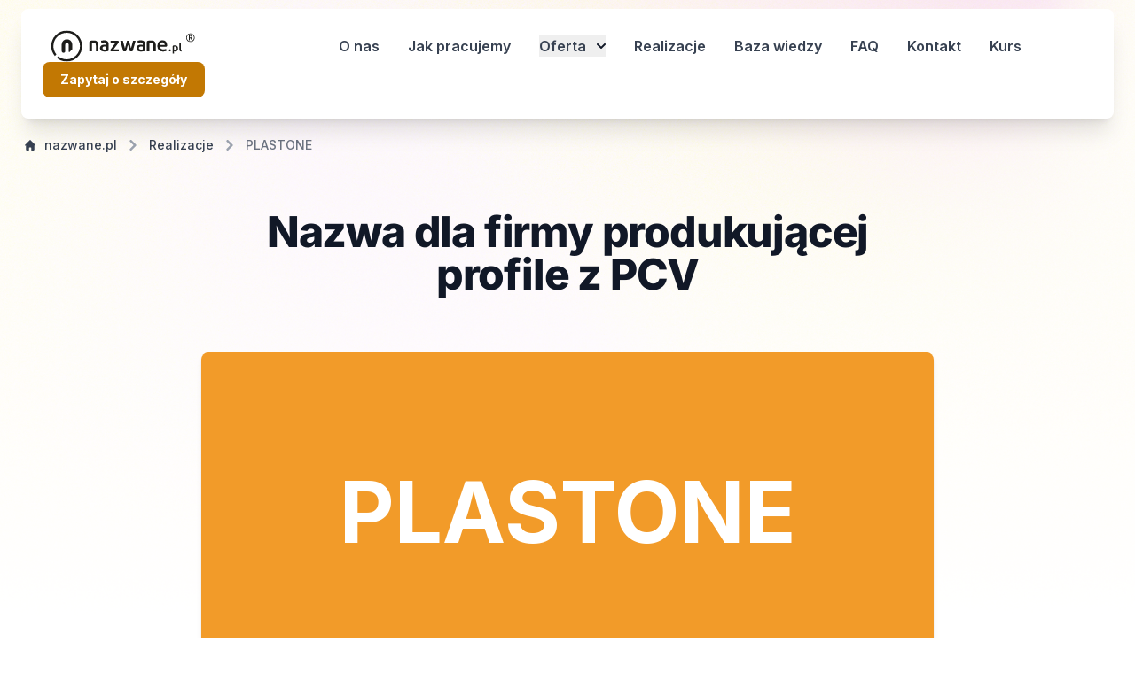

--- FILE ---
content_type: text/html; charset=utf-8
request_url: https://nazwane.pl/plastone
body_size: 16029
content:
<!DOCTYPE html><html lang="pl" class="scroll-smooth" data-astro-cid-ttjzikh5> <head><meta name="google-site-verification" content="29DpvinV3vKflTYqz23ZpiJUxhzdtjePfu9KIkRCQUI"><meta name="facebook-domain-verification" content="8d9snuq79ymmzdgkg53a7ghpkkmaja"><!-- Google Tag Manager --><script type="module" src="/_astro/SubpageLayout.astro_astro_type_script_index_0_lang.CrqIJ7T6.js"></script><!-- End Google Tag Manager --><meta charset="utf-8"><link rel="icon" type="image/svg+xml" href="/favicon.png"><link rel="shortcut icon" href="/favicon.svg" type="image/svg+xml"><meta name="viewport" content="width=device-width"><meta name="generator" content="Astro v5.16.6"><meta name="robots" content="noindex nofollow"><title>Plastone - nazwa flrmy produkcyjnej</title><link rel="canonical" href="https://nazwane.pl/plastone"><meta name="description" content="Nazwa dla firmy produkcyjnej, w branży tworzyw sztucznych. Nie masz pomysłu na nazwę? Stworzymy ją dla Ciebie. Zadzwoń tel. 504 056 480."><meta name="robots" content="index, follow"><meta property="og:title" content="Plastone - nazwa flrmy produkcyjnej"><meta property="og:type" content="website"><meta property="og:image" content="https://nazwane.pl/meta/opengraph.webp"><meta property="og:url" content="https://nazwane.pl/plastone"><meta property="og:image:url" content="https://nazwane.pl/meta/opengraph.webp"><meta property="og:image:alt" content="Plastone - nazwa flrmy produkcyjnej"><meta name="twitter:card" content="summary"><meta name="twitter:site" content="https://nazwane.pl/plastone"><meta name="twitter:creator" content="nazwane.pl"><link rel="sitemap" href="/sitemap-index.xml"><link rel="sitemap" href="/image-sitemap.xml"><link rel="agent-summary" type="text/markdown" title="AI Summary" href="/AGENTS.md"><link rel="alternate" type="text/plain" href="/llms.txt" title="LLM-friendly content"><link rel="alternate" type="application/rss+xml" title="Plastone - nazwa flrmy produkcyjnej" href="https://nazwane.pl/rss.xml"><meta name="theme-color" content="#c27803"><link rel="manifest" href="/manifest.webmanifest"><link rel="stylesheet" href="/_astro/_article_slug_.Dqs4h9W4.css">
<link rel="stylesheet" href="/_astro/_page_.DoIL0yHU.css">
<style>:where([data-astro-image]){-o-object-fit:var(--fit);object-fit:var(--fit);-o-object-position:var(--pos);object-position:var(--pos);height:auto}:where([data-astro-image=full-width]){width:100%}:where([data-astro-image=constrained]){max-width:100%}
@media (max-width: 768px){body.visible{background-color:#fff;background-image:url(/_astro/mobile_subpage_bg.BBOSSegt.webp);background-repeat:no-repeat;background-size:100%;background-position:center -25px}}@media (min-width: 769px){body.visible{background-color:#fff;background-image:url(/_astro/subpage_bg.D-T-9QaR.webp);background-repeat:no-repeat;background-size:100%;background-position:top}}
</style></head> <body class="lazy-background font-inter" data-title="Plastone - nazwa flrmy produkcyjnej" data-url="https://nazwane.pl/plastone" data-astro-cid-ttjzikh5> <!-- Google Tag Manager (noscript) --> <noscript><iframe src="https://www.googletagmanager.com/ns.html?id=GTM-W8Z48V3J" height="0" width="0" style="display:none;visibility:hidden" data-astro-cid-ttjzikh5></iframe></noscript> <!-- End Google Tag Manager (noscript) --> <header class="sticky top-[-10px] z-50 undefined" data-astro-cid-ttjzikh5="true"> <nav class="border-gray-200 px-0 lg:px-6 py-0 lg:py-2.5 w-full z-50 top-0 left-0"> <div class="bg-white flex flex-wrap justify-between items-center mx-auto max-w-screen-xl shadow-xl p-6 rounded-lg"> <a href="/" class="flex items-center"> <img src="/logo-nazwane.svg" class="mr-3 h-8 sm:h-9" alt="nazwane.pl logo" width="182" height="35"> </a> <div class="flex items-center lg:order-2"> <a href="/kontakt" class="hidden xl:inline text-white bg-[#C27803] hover:bg-[#9c6000] focus:ring-4 focus:ring-primary-300 font-bold rounded-lg text-sm px-4 lg:px-5 py-2 lg:py-2.5 mr-2 focus:outline-none">
Zapytaj o szczegóły
</a> <button data-collapse-toggle="navbar-hamburger" type="button" class="inline-flex items-center p-2 ml-1 text-sm text-gray-500 rounded-lg lg:hidden hover:bg-gray-100 focus:outline-none focus:ring-2 focus:ring-gray-200" aria-controls="mobile-menu-2" aria-expanded="false"> <span class="sr-only">Open main menu</span> <svg class="w-6 h-6" fill="currentColor" viewBox="0 0 20 20" xmlns="http://www.w3.org/2000/svg"> <path fill-rule="evenodd" d="M3 5a1 1 0 011-1h12a1 1 0 110 2H4a1 1 0 01-1-1zM3 10a1 1 0 011-1h12a1 1 0 110 2H4a1 1 0 01-1-1zM3 15a1 1 0 011-1h12a1 1 0 110 2H4a1 1 0 01-1-1z" clip-rule="evenodd"></path> </svg> <svg class="hidden w-6 h-6" fill="currentColor" viewBox="0 0 20 20" xmlns="http://www.w3.org/2000/svg"> <path fill-rule="evenodd" d="M4.293 4.293a1 1 0 011.414 0L10 8.586l4.293-4.293a1 1 0 111.414 1.414L11.414 10l4.293 4.293a1 1 0 01-1.414 1.414L10 11.414l-4.293 4.293a1 1 0 01-1.414-1.414L8.586 10 4.293 5.707a1 1 0 010-1.414z" clip-rule="evenodd"></path> </svg> </button> </div> <div class="hidden justify-between items-center w-full lg:flex lg:w-auto lg:order-1 lg:mr-20 lg:ml-auto" id="mobile-menu"> <ul class="flex flex-col mt-4 font-semibold text-base lg:flex-row lg:space-x-8 lg:mt-0"> <li> <a href="/o-nas" class="block py-2 pr-4 pl-3 text-gray-700 border-b border-gray-100 hover:bg-gray-50 lg:hover:bg-transparent lg:border-0 lg:hover:text-primary-700 lg:p-0"> O nas </a> </li><li> <a href="/jak-pracujemy" class="block py-2 pr-4 pl-3 text-gray-700 border-b border-gray-100 hover:bg-gray-50 lg:hover:bg-transparent lg:border-0 lg:hover:text-primary-700 lg:p-0"> Jak pracujemy </a> </li><li> <button id="mega-menu-full-dropdown-button" data-dropdown-toggle="mega-menu-full-dropdown" data-dropdown-trigger="hover" class="flex items-center justify-between w-full py-2 px-3 font-semibold text-gray-900 border-b border-gray-100 md:w-auto hover:bg-gray-50 md:hover:bg-transparent md:border-0 md:hover:text-primary-500 md:p-0 dark:text-white md:dark:hover:text-primary-500 dark:hover:bg-gray-700 dark:hover:text-primary-500 md:dark:hover:bg-transparent dark:border-gray-700"> <a href="/oferta" class="block py-2 pr-4 pl-3 text-gray-700 border-b border-gray-100 hover:bg-gray-50 lg:hover:bg-transparent lg:border-0 lg:hover:text-primary-700 lg:p-0"> Oferta </a> <svg class="w-2.5 h-2.5 ms-3" aria-hidden="true" xmlns="http://www.w3.org/2000/svg" fill="none" viewBox="0 0 10 6"> <path stroke="currentColor" stroke-linecap="round" stroke-linejoin="round" stroke-width="2" d="m1 1 4 4 4-4"></path> </svg> </button> </li><li> <a href="/realizacje" class="block py-2 pr-4 pl-3 text-gray-700 border-b border-gray-100 hover:bg-gray-50 lg:hover:bg-transparent lg:border-0 lg:hover:text-primary-700 lg:p-0"> Realizacje </a> </li><li> <a href="/baza-wiedzy" class="block py-2 pr-4 pl-3 text-gray-700 border-b border-gray-100 hover:bg-gray-50 lg:hover:bg-transparent lg:border-0 lg:hover:text-primary-700 lg:p-0"> Baza wiedzy </a> </li><li> <a href="/faq" class="block py-2 pr-4 pl-3 text-gray-700 border-b border-gray-100 hover:bg-gray-50 lg:hover:bg-transparent lg:border-0 lg:hover:text-primary-700 lg:p-0"> FAQ </a> </li><li> <a href="/kontakt" class="block py-2 pr-4 pl-3 text-gray-700 border-b border-gray-100 hover:bg-gray-50 lg:hover:bg-transparent lg:border-0 lg:hover:text-primary-700 lg:p-0"> Kontakt </a> </li><li> <a href="https://marcinsetlak.pl/" class="block py-2 pr-4 pl-3 text-gray-700 border-b border-gray-100 hover:bg-gray-50 lg:hover:bg-transparent lg:border-0 lg:hover:text-primary-700 lg:p-0" target="_blank"> Kurs </a> </li> </ul> </div> <!-- Mobile menu --> <div class="hidden w-full" id="navbar-hamburger"> <ul class="flex flex-col font-semibold mt-4 rounded-lg bg-gray-50"> <li> <a href="/o-nas" class="block py-2 px-3 text-gray-900 rounded hover:bg-gray-100"> O nas </a> </li><li> <a href="/jak-pracujemy" class="block py-2 px-3 text-gray-900 rounded hover:bg-gray-100"> Jak pracujemy </a> </li><li> <button id="mega-menu-full-dropdown-button-mobile" data-collapse-toggle="mega-menu-full-dropdown-mobile" class="flex items-center justify-between w-full py-2 px-3 font-semibold text-gray-900 rounded hover:bg-gray-100"> <a href="/oferta"> Oferta </a> <svg class="w-2.5 h-2.5 ms-3" aria-hidden="true" xmlns="http://www.w3.org/2000/svg" fill="none" viewBox="0 0 10 6"> <path stroke="currentColor" stroke-linecap="round" stroke-linejoin="round" stroke-width="2" d="m1 1 4 4 4-4"></path> </svg> </button> <div id="mega-menu-full-dropdown-mobile" class="hidden w-full bg-white border-gray-200 shadow-xs border-y"> <div class="flex"> <ul aria-labelledby="mega-menu-full-dropdown-button" class="flex w-full flex-wrap"> <li key="6051156f-dc6b-46c3-80ff-be3d9adae0e9" class="block py-2 px-3 rounded-lg hover:bg-gray-50 text-gray-900 w-full"> <a href="/oferta/nazwa-dla-firmy" class="block text-gray-900"> <div class="font-semibold"> Nazwa dla firmy </div> </a> </li><li key="cfb4c350-bcea-4f41-9635-951dfdc9397d" class="block py-2 px-3 rounded-lg hover:bg-gray-50 text-gray-900 w-full"> <a href="/oferta/nazwa-dla-produktu" class="block text-gray-900"> <div class="font-semibold"> Nazwa dla produktu </div> </a> </li><li key="59eee9b1-535e-43d6-9862-3e9a593b5920" class="block py-2 px-3 rounded-lg hover:bg-gray-50 text-gray-900 w-full"> <a href="/oferta/rejestracja-znaku-towarowego" class="block text-gray-900"> <div class="font-semibold"> Rejestracja znaku towarowego </div> </a> </li><li key="ed9f32dc-0ae0-48f6-afe4-262441f906c9" class="block py-2 px-3 rounded-lg hover:bg-gray-50 text-gray-900 w-full"> <a href="/oferta/grupy-nazw" class="block text-gray-900"> <div class="font-semibold"> Grupy nazw </div> </a> </li><li key="7c70386c-48f2-4436-9034-547864ee2747" class="block py-2 px-3 rounded-lg hover:bg-gray-50 text-gray-900 w-full"> <a href="/oferta/slogany-i-hasla-reklamowe" class="block text-gray-900"> <div class="font-semibold"> Slogany i hasła reklamowe </div> </a> </li><li key="54c1634c-83a1-43b0-995e-4d680011e963" class="block py-2 px-3 rounded-lg hover:bg-gray-50 text-gray-900 w-full"> <a href="/oferta/renaming" class="block text-gray-900"> <div class="font-semibold"> Renaming </div> </a> </li> </ul> </div> </div> </li><li> <a href="/realizacje" class="block py-2 px-3 text-gray-900 rounded hover:bg-gray-100"> Realizacje </a> </li><li> <a href="/baza-wiedzy" class="block py-2 px-3 text-gray-900 rounded hover:bg-gray-100"> Baza wiedzy </a> </li><li> <a href="/faq" class="block py-2 px-3 text-gray-900 rounded hover:bg-gray-100"> FAQ </a> </li><li> <a href="/kontakt" class="block py-2 px-3 text-gray-900 rounded hover:bg-gray-100"> Kontakt </a> </li><li> <a href="https://marcinsetlak.pl/" class="block py-2 px-3 text-gray-900 rounded hover:bg-gray-100" target="_blank"> Kurs </a> </li> <li> <a href="/kontakt" class="text-white bg-yellow-500 hover:bg-yellow-600 focus:ring-4 focus:ring-primary-300 font-bold rounded-lg text-sm px-4 py-2 focus:outline-none inline-block w-full">Zapytaj o szczegóły</a> </li> </ul> </div> </div> <div id="mega-menu-full-dropdown" class="hidden absolute left-0 w-full z-10 -mt-[20px]"> <div class="flex max-w-screen-xl px-4 py-5 mx-auto text-gray-900 md:px-6 bg-white shadow-xl rounded-b-lg"> <ul aria-labelledby="mega-menu-full-dropdown-button" class="flex w-full flex-wrap"> <li key="6051156f-dc6b-46c3-80ff-be3d9adae0e9" class="w-1/3"> <a href="/oferta/nazwa-dla-firmy" class="block p-3 rounded-lg hover:bg-gray-100"> <div class="font-semibold"> Nazwa dla firmy </div> <span class="text-sm text-gray-500 dark:text-gray-400">Zadbaj o unikalną markę przedsiębiostwa</span> </a> </li><li key="cfb4c350-bcea-4f41-9635-951dfdc9397d" class="w-1/3"> <a href="/oferta/nazwa-dla-produktu" class="block p-3 rounded-lg hover:bg-gray-100"> <div class="font-semibold"> Nazwa dla produktu </div> <span class="text-sm text-gray-500 dark:text-gray-400">Pozwól by klienci zapamiętali markę produktu</span> </a> </li><li key="59eee9b1-535e-43d6-9862-3e9a593b5920" class="w-1/3"> <a href="/oferta/rejestracja-znaku-towarowego" class="block p-3 rounded-lg hover:bg-gray-100"> <div class="font-semibold"> Rejestracja znaku towarowego </div> <span class="text-sm text-gray-500 dark:text-gray-400">Chroń markę w Urzędzie Patentowym</span> </a> </li><li key="ed9f32dc-0ae0-48f6-afe4-262441f906c9" class="w-1/3"> <a href="/oferta/grupy-nazw" class="block p-3 rounded-lg hover:bg-gray-100"> <div class="font-semibold"> Grupy nazw </div> <span class="text-sm text-gray-500 dark:text-gray-400">Zadbaj o spójne nazewnictwo swoich marek</span> </a> </li><li key="7c70386c-48f2-4436-9034-547864ee2747" class="w-1/3"> <a href="/oferta/slogany-i-hasla-reklamowe" class="block p-3 rounded-lg hover:bg-gray-100"> <div class="font-semibold"> Slogany i hasła reklamowe </div> <span class="text-sm text-gray-500 dark:text-gray-400">Podkreśl unikalny charakter biznesu</span> </a> </li><li key="54c1634c-83a1-43b0-995e-4d680011e963" class="w-1/3"> <a href="/oferta/renaming" class="block p-3 rounded-lg hover:bg-gray-100"> <div class="font-semibold"> Renaming </div> <span class="text-sm text-gray-500 dark:text-gray-400">Zmień nazwę w przemyślany sposób</span> </a> </li> </ul> </div> </div> </nav> </header>  <div class="hidden md:flex items-center mx-auto max-w-screen-xl mt-2.5 px-6 xl:px-7 undefined"> <nav class="flex" aria-label="Breadcrumb"> <ol class="inline-flex flex-wrap items-center space-x-1 md:space-x-2 rtl:space-x-reverse"> <li class="inline-flex items-center"> <a href="https://nazwane.pl" class="inline-flex items-center text-sm font-medium text-gray-700 hover:text-primary-600"> <svg class="w-3 h-3 me-2.5" aria-hidden="true" xmlns="http://www.w3.org/2000/svg" fill="currentColor" viewBox="0 0 20 20"> <path d="m19.707 9.293-2-2-7-7a1 1 0 0 0-1.414 0l-7 7-2 2a1 1 0 0 0 1.414 1.414L2 10.414V18a2 2 0 0 0 2 2h3a1 1 0 0 0 1-1v-4a1 1 0 0 1 1-1h2a1 1 0 0 1 1 1v4a1 1 0 0 0 1 1h3a2 2 0 0 0 2-2v-7.586l.293.293a1 1 0 0 0 1.414-1.414Z"></path> </svg> nazwane.pl </a> </li> <li> <div class="flex items-center"> <svg class="rtl:rotate-180 w-3 h-3 text-gray-400 mx-1" aria-hidden="true" xmlns="http://www.w3.org/2000/svg" fill="none" viewBox="0 0 6 10"> <path stroke="currentColor" stroke-linecap="round" stroke-linejoin="round" stroke-width="2" d="m1 9 4-4-4-4"></path> </svg> <a href="https://nazwane.pl/realizacje" class="ms-1 text-sm font-medium text-gray-700 hover:text-primary-600 md:ms-2 first-letter:capitalize"> realizacje </a> </div> </li> <li> <div class="flex items-center"> <svg class="rtl:rotate-180 w-3 h-3 text-gray-400 mx-1" aria-hidden="true" xmlns="http://www.w3.org/2000/svg" fill="none" viewBox="0 0 6 10"> <path stroke="currentColor" stroke-linecap="round" stroke-linejoin="round" stroke-width="2" d="m1 9 4-4-4-4"></path> </svg> <span class="ms-1 text-sm font-medium text-gray-500 md:ms-2 first-letter:capitalize">PLASTONE</span> </div> </li> </ol> </nav> <script type="application/ld+json">{"@context":"https://schema.org","@type":"BreadcrumbList","@id":"/plastone#breadcrumb","itemListElement":[{"@type":"ListItem","position":1,"item":{"@id":"https://nazwane.pl","name":"nazwane.pl - Strona główna"}},{"@type":"ListItem","position":2,"item":{"@id":"realizacje","name":"realizacje"}},{"@type":"ListItem","position":3,"item":{"@id":"/plastone","name":"PLASTONE"}}]}</script> </div> <section class="px-5 pt-16 xl:px-0"> <div class="lg:format-xl format format-lg mx-auto max-w-[1114px] lg:px-36"> <div class="mx-auto w-full text-center my-16 mt-0 mx-auto max-w-screen-md"> <h1 class="mb-4 text-4xl lg:text-5xl tracking-tight font-extrabold text-gray-900 "><p data-block-key="0e426">Nazwa dla firmy produkującej profile z PCV</p></h1>  </div>  <div class="m-0 mx-auto flex justify-center items-center w-full min-h-[180px] lg:min-h-[360px] rounded-lg shadow-md mb-8 lg:mb-16 bg-white" style="background: #F29B29"> <h2 style="color: #FFFFFF" class="lg:text-8xl text-5xl font-bold text-[#D20540]"> PLASTONE </h2> </div> <div class="mx-auto max-w-screen-xl px-4 xl:px-0"> <p data-block-key="edbba" id="2a59aefc-b226-4354-ae9a-44908bbf70b8">Powstająca firma jest powiązana osobowo z innym podmiotem gospodarczym, który zajmuje się produkcją maszyn do wytwarzania profili z tworzyw sztucznych. Wydzielony nowy podmiot ma na celu świadczyć usługi z zakresu wytwarzania profili z PCV na zlecenie klientów. </p><p data-block-key="5o86b">Celem stworzenia nowej marki była poprawa komunikacji z klientami, którzy nabywają maszyny, a nie mają świadomości o świadczonych przez firmę usługach wytwórczych.</p><p data-block-key="avpij">Nazwa <b>PLASTONE</b> podkreśla elastyczność, plastyczność i uniwersalność materiałów, jakimi są tworzywa sztuczne. Ponadto, morfem ONE podkreśla, że aspiracją firmy jest zostać jedną z czołówki w swojej branży.</p><p data-block-key="5q0j">Poniżej prezentujemy opracowany przez naszą kancelarię projekt logo dla firmy.</p> </div> <img src="/_astro/plastone01_Z1oINKQ.webp" alt="PLASTONE" loading="lazy" decoding="async" fetchpriority="auto" width="826" height="360" class="mb-4 mt-16 w-full object-cover md:mb-0"> <div class="flex flex-col gap-4 md:flex-row md:gap-0"> <img src="/_astro/plastone03_2dutg4.webp" alt="PLASTONE" loading="lazy" decoding="async" fetchpriority="auto" width="413" height="429" class="m-0 w-full object-cover md:w-1/2"> <img src="/_astro/plastone02_2ikFYq.webp" alt="PLASTONE" loading="lazy" decoding="async" fetchpriority="auto" width="413" height="429" class="m-0 w-full object-cover md:w-1/2"> </div> <div class="mt-8 flex justify-between"> <a href="/dobropolska" class="inline-flex cursor-pointer rounded-lg border border-primary-700 px-5 py-2 text-center text-base font-bold text-primary-700 no-underline hover:bg-primary-800 hover:text-white focus:outline-none focus:ring-4 focus:ring-primary-300">
Poprzednia realizacja
</a> <a href="/dunevia" class="ml-auto inline-flex cursor-pointer rounded-lg border border-primary-700 px-5 py-2 text-center text-base font-bold text-primary-700 no-underline hover:bg-primary-800 hover:text-white focus:outline-none focus:ring-4 focus:ring-primary-300">
Następna realizacja
</a> </div> </div> </section> <section class="relative px-5 xl:px-0 py-16 mb-0 mt-20 bg-transparent" id="AskFormSection"> <div class="mx-auto w-full text-center my-16 mt-0"> <div class="mb-4 text-4xl lg:text-5xl tracking-tight font-extrabold text-gray-900 ">Zapytaj o nazwę dla Twojej marki</div> <p class="font-normal text-gray-500 text-lg lg:text-xl lg:mb-16 text-gray-600">Chętnie odpowiemy na Twoje pytania.</p> </div> <div class="w-full max-w-[830px] mx-auto"> <p class="text-2xl lg:text-3xl font-bold flex flex-col lg:flex-row items-center lg:items-start justify-center mt-16 mb-12"> <span class="flex lg:mr-14 mb-8"> <svg width="40" height="40" viewBox="0 0 40 40" fill="none" xmlns="http://www.w3.org/2000/svg" class="mr-3.5"> <path d="M3.17157 3.17157C2.42143 3.92172 2 4.93913 2 6V8C2 24.568 15.432 38 32 38H34C35.0609 38 36.0783 37.5786 36.8284 36.8284C37.5786 36.0783 38 35.0609 38 34V27.442C38.0001 27.0221 37.868 26.6128 37.6225 26.2721C37.3769 25.9314 37.0304 25.6767 36.632 25.544L27.646 22.548C27.1893 22.3962 26.6932 22.4142 26.2487 22.5986C25.8042 22.783 25.4411 23.1215 25.226 23.552L22.966 28.066C18.0689 25.8534 14.1466 21.9311 11.934 17.034L16.448 14.774C16.8785 14.5589 17.217 14.1958 17.4014 13.7513C17.5859 13.3068 17.6038 12.8107 17.452 12.354L14.456 3.368C14.3234 2.96991 14.069 2.62361 13.7287 2.3781C13.3884 2.13259 12.9796 2.00032 12.56 2H6C4.93913 2 3.92172 2.42143 3.17157 3.17157Z" stroke="#111928" stroke-width="4" stroke-linecap="round" stroke-linejoin="round"></path> </svg> <a href="tel:+48883222244">883 222 244</a> </span> <span class="flex"> <svg width="40" height="32" viewBox="0 0 40 32" fill="none" xmlns="http://www.w3.org/2000/svg" class="mr-3.5"> <path d="M2 8L17.78 18.52C18.4373 18.9586 19.2098 19.1926 20 19.1926C20.7902 19.1926 21.5627 18.9586 22.22 18.52L38 8M6 30H34C35.0609 30 36.0783 29.5786 36.8284 28.8284C37.5786 28.0783 38 27.0609 38 26V6C38 4.93913 37.5786 3.92172 36.8284 3.17157C36.0783 2.42143 35.0609 2 34 2H6C4.93913 2 3.92172 2.42143 3.17157 3.17157C2.42143 3.92172 2 4.93913 2 6V26C2 27.0609 2.42143 28.0783 3.17157 28.8284C3.92172 29.5786 4.93913 30 6 30Z" stroke="#111928" stroke-width="4" stroke-linecap="round" stroke-linejoin="round"></path> </svg> <a href="/cdn-cgi/l/email-protection#bfd6d1d9d0ffd1dec5c8ded1da91cfd3"><span class="__cf_email__" data-cfemail="1b72757d745b757a616c7a757e356b77">[email&#160;protected]</span></a> </span> </p> <form id="contact-form" action="/api/verify" method="POST" class=""> <div class="gap-4 md:grid md:grid-cols-2"> <div> <input type="hidden" name="site" value="new-cms.brandelaw.pl:8080"> <input type="hidden" name="page"> <input type="hidden" name="url" value="https://nazwane.pl/plastone"> <input name="name" type="text" id="name" class="bg-gray-50 border border-gray-300 text-gray-900 text-base rounded-lg focus:ring-primary-500 focus:border-blue-500 block w-full px-5 py-3 mb-4" placeholder="Imię i Nazwisko" required> <input name="phone" type="tel" id="phone" class="bg-gray-50 border border-gray-300 text-gray-900 text-base rounded-lg focus:ring-primary-500 focus:border-blue-500 block w-full px-5 py-3 mb-4" placeholder="Telefon" required> <input name="email" type="email" id="email" class="bg-gray-50 border border-gray-300 text-gray-900 text-base rounded-lg focus:ring-primary-500 focus:border-blue-500 block w-full px-5 py-3 mb-4" placeholder="Adres e-mail" required> </div> <div> <textarea name="text" id="message" rows="6" class="block px-5 py-3 w-full text-base text-gray-900 bg-gray-50 rounded-lg border border-gray-300 focus:ring-primary-500 focus:border-blue-500 h-[182px]" placeholder="Chcę zastrzec znak..." required></textarea> </div> </div> <div class="cf-turnstile text-center" data-sitekey="0x4AAAAAABkhDhvRy-vNgp7d"></div> <div class="w-full text-center my-8"> <button type="submit" class="inline-flex items-center justify-center px-5 py-3 text-base md:text-2xl font-semibold text-center text-white rounded-lg bg-primary-700 w-full md:w-auto hover:bg-primary-800 focus:ring-4 focus:ring-primary-300">
Wyślij wiadomość
</button> </div> </form> <p class="text-xs font-normal text-gray-600">
Twoje dane osobowe będą przetwarzane przez BRANDELAW Marcin Setlak, NIP: 7381890884, w celu obsługi przesłanego zapytania i udzielenia odpowiedzi na nie. Przeczytaj jak przetwarzamy <span data-tooltip-target="rodo-tooltip-contact" data-tooltip-placement="bottom" class="underline cursor-pointer">Twoje dane</span>. Dowiedz się więcej na <a href="https://brandelaw.pl/polityka-prywatnosci.html" class="underline">polityka prywatności</a>.
</p> <div id="rodo-tooltip-contact" role="tooltip" class="absolute z-10 invisible inline-block px-3 py-2 text-[10px] font-medium text-white transition-opacity duration-300 bg-gray-900 rounded-lg shadow-xs opacity-0 tooltip max-w-full lg:max-w-lg"> <p>
Administratorem Państwa danych osobowych jest
                            Marcin
                            Setlak
                            prowadzący działalnośćgospodarczą pod firmą
                            BRANDELAW
                            Marcin
                            Setlak z siedzibą al. Warszawska 102, 20-824
                            Lublin, NIP
                            7381890884, REGON 362446190 (dalej jako: ADO), z
                            którym
                            możliwy jestkontakt pod adresem e-mail: <a href="/cdn-cgi/l/email-protection#3b59524e49547b59495a555f5e575a4c154b57"><span class="__cf_email__" data-cfemail="1a78736f68755a78687b747e7f767b6d346a76">[email&#160;protected]</span></a>.
</p> <br> <p>
Państwa dane osobowe będą przetwarzane w celu
                            udzielenia
                            odpowiedzi na zapytanieskierowane za pośrednictwem
                            formularza kontaktowego. Podanie adresu e-mail
                            jestniezbędne
                            dla udzielenia odpowiedzi na zadane pytanie. ADO
                            będzie
                            przetwarzał Państwaadres e-mail w oparciu o
                            realizację
                            prawnie uzasadnionego interesu ADO
                            jakoadministratora
                            danych, w postaci udzielenia odpowiedzi na złożone
                            zapytanie, a zatem napodstawie art. 6 ust. 1 lit.
                            f)
                            rozporządzenia Parlamentu Europejskiego i Rady
                            (UE)2016/679
                            z dnia 27 kwietnia 2016 r. w sprawie ochrony osób
                            fizycznych
                            w związku zprzetwarzaniem danych osobowych i w
                            sprawie
                            swobodnego przepływu takich danychoraz uchylenia
                            dyrektywy
                            95/46/WE (ogólne rozporządzenie o ochronie danych,
                            dalejRODO). Podanie imienia, nazwiska i numeru
                            telefonu
                            jest
                            dobrowolne, a podając te danew formularzu wyrażają
                            Państwo
                            zgodę na ich wykorzystywanie.
</p> <br> <p>
ADO będzie przetwarzał Państwa dane przez okres
                            niezbędny do
                            udzielenia odpowiedzi, apo tym czasie w zakresie i
                            przez
                            okres niezbędny dla ustalenia, dochodzenia
                            izabezpieczenia
                            ewentualnych roszczeń, mogących mieć związek z
                            komunikacją
                            zużytkownikiem lub odpowiedzią na zapytanie
                            skierowane
                            za
                            pośrednictwem formularzakontaktowego (na podstawie
                            art.
                            6
                            ust. 1 lit. f) RODO).
</p> <br> <p>
Podanie danych jest dobrowolne, jednak brak adresu
                            e-mail
                            uniemożliwia uzyskanieodpowiedzi na pytanie
                            skierowane
                            za
                            pośrednictwem formularza kontaktowego.
                            ADOinformuje, że
                            w
                            oparciu o dane osobowe nie będą podejmowane decyzje
                            w
                            sposóbzautomatyzowany, nie będą one przedmiotem
                            sprzedaży
                            ani udostępniania podmiotomzewnętrznym, za
                            wyjątkiem
                            podmiotów i okoliczności ich ujawnienia
                            przewidzianychprzepisami prawa oraz podmiotów
                            świadczących
                            usługi na rzecz ADO, np. hostingowe lubIT. Państwa
                            dane
                            osobowe nie będą również przekazywane do państw
                            trzecich
                            luborganizacji międzynarodowych.
</p> <br> <p>
ADO informuje, że przysługuje Państwu prawo dostępu
                            do
                            danych, ich sprostowania,usunięcia lub ograniczenia
                            przetwarzania, prawo do wniesienia sprzeciwu
                            wobecprzetwarzania danych oraz wniesienia skargi do
                            organu
                            nadzorczego, a także prawo doprzenoszenia danych.
                            Aby
                            skorzystać z przysługujących Państwu praw, prosimy
                            o
                            kontaktna adres e-mail wskazany powyżej. W treści
                            wiadomości
                            prosimy o wskazanie treściżądania (np. chęć dostępu
                            do
                            danych).
</p> <div class="tooltip-arrow" data-popper-arrow></div> </div> </div> </section> <script data-cfasync="false" src="/cdn-cgi/scripts/5c5dd728/cloudflare-static/email-decode.min.js"></script><script type="module">
document.getElementById("contact-form").addEventListener("submit", async function (event) {
    event.preventDefault();
    const form = event.target;
    const formData = new FormData(form);
    try {
        const response = await fetch(form.action, {
            method: form.method,
            body: formData,
        });

        const data = await response.json();

        if (response.ok) {
            window.location.href = "/podziekowanie";
        } else {
            alert(data.message || "There was an error submitting the form.");
        }
    } catch (error) {
        console.error("Unexpected error:", error);
        alert("An unexpected error occurred. Please try again later.");
    }
});
</script> <script type="module" src="https://challenges.cloudflare.com/turnstile/v0/api.js"></script>  <footer class="bg-gray-800"> <div class="p-4 py-14 mx-auto max-w-screen-xl md:px-8 lg:px-10"> <div class="grid grid-cols-1 sm:grid-cols-2 gap-8 md:grid-cols-3 lg:grid-cols-[1fr_1fr_1.2fr_1fr_0.8fr]"> <div class="lg:col-span-1"> <div class="mb-10 text-xl font-bold text-white">
Kontakt
</div> <div class="text-sm text-gray-300"> <div class="text-base mb-4 text-white font-bold">
BRANDELAW<br>
Marcin Setlak
</div> <div class="mb-1">
al. Warszawska 102
</div> <div class="mb-1">
20-824 Lublin
</div> <div class="mb-1">
NIP: 7381890884
</div> <div class="mb-1">
tel: <a href="tel:+48 883 222 282" class="hover:underline">+48 883 222 282</a> </div> <div class="mb-1">
e-mail: <a href="/cdn-cgi/l/email-protection#5f363139301f313e25283e313a712f33" class="hover:underline"><span class="__cf_email__" data-cfemail="aec7c0c8c1eec0cfd4d9cfc0cb80dec2">[email&#160;protected]</span></a> </div> </div> </div> <div class="lg:col-span-1"> <div class="mb-10 text-xl font-bold text-white"> Usługi </div> <ul class="text-sm text-gray-300"> <li class="mb-4"> <a href="/oferta/nazwa-dla-firmy" class="hover:underline"> Nazwa dla firmy </a> </li><li class="mb-4"> <a href="/oferta/nazwa-dla-produktu" class="hover:underline"> Nazwa dla produktu </a> </li><li class="mb-4"> <a href="/oferta/grupy-nazw" class="hover:underline"> Grupy nazw </a> </li><li class="mb-4"> <a href="/oferta/slogany-i-hasla-reklamowe" class="hover:underline"> Slogany i hasła reklamowe </a> </li><li class="mb-4"> <a href="/oferta/renaming" class="hover:underline"> Renaming </a> </li><li class="mb-4"> <a href="/oferta/rejestracja-znaku-towarowego" class="hover:underline"> Rejestracja znaku towarowego </a> </li> </ul> </div><div class="lg:col-span-1"> <div class="mb-10 text-xl font-bold text-white"> Informacje </div> <ul class="text-sm text-gray-300"> <li class="mb-4"> <a href="/baza-wiedzy" class="hover:underline"> Baza wiedzy </a> </li><li class="mb-4"> <a href="/jak-pracujemy" class="hover:underline"> Jak pracujemy </a> </li><li class="mb-4"> <a href="/czesto-zadawane-pytania" class="hover:underline"> Często zadawane pytania </a> </li> </ul> </div><div class="lg:col-span-1"> <div class="mb-10 text-xl font-bold text-white"> Usługi powiązane </div> <ul class="text-sm text-gray-300"> <li class="mb-4"> <a href="https://rmarket.pl" class="hover:underline"> Gotowe nazwy dla firm </a> </li><li class="mb-4"> <a href="https://marcinsetlak.pl" class="hover:underline"> Kurs tworzenia nazw </a> </li><li class="mb-4"> <a href="https://projektowane.pl" class="hover:underline"> Projektowanie logo </a> </li><li class="mb-4"> <a href="https://zastrzezone.pl" class="hover:underline"> Rejestracja znaku towarowego </a> </li><li class="mb-4"> <a href="https://monitoringznaku.pl" class="hover:underline"> Monitoring znaku towarowego </a> </li> </ul> </div><div class="lg:col-span-1"> <div class="mb-10 text-xl font-bold text-white"> Kancelaria </div> <ul class="text-sm text-gray-300"> <li class="mb-4"> <a href="/o-nas" class="hover:underline"> O nas </a> </li><li class="mb-4"> <a href="/realizacje" class="hover:underline"> Klienci </a> </li><li class="mb-4"> <a href="/miasta" class="hover:underline"> Miasta </a> </li><li class="mb-4"> <a href="/kontakt" class="hover:underline"> Kontakt </a> </li> </ul> </div> </div> <div id="a5193eac-b2f1-44c5-a277-ff711775bdc6"></div> <div class="mx-auto max-w-screen-xl text-center mt-16"> <a href="https://brandelaw.pl" class="flex justify-center items-center text-2xl font-semibold text-gray-900" aria-label="Link do strony domowej Brandelaw"> <svg width="150" height="33" viewBox="0 0 150 33" fill="none" xmlns="http://www.w3.org/2000/svg"> <g clip-path="url(#clip0_40_5051)"> <path d="M0 0H3.49991V6.72037C3.6819 6.06761 4.0863 5.5203 4.71128 5.07483C5.3381 4.62935 6.00904 4.40752 6.72594 4.40752C8.83067 4.40752 10.1854 5.43848 10.7883 7.4986C11.1872 8.82776 11.3876 10.4879 11.3876 12.4807V22.2249C11.3876 25.3541 10.9538 27.5342 10.0898 28.7598C9.38396 29.7616 8.34722 30.2617 6.98145 30.2617C5.31972 30.2617 4.15799 29.4798 3.49808 27.9143V30.0417H0V0ZM7.87113 12.0243C7.87113 10.346 7.79393 9.29506 7.64136 8.86594C7.48879 8.43865 7.30864 8.07135 7.10277 7.7677C6.89873 7.46405 6.54028 7.31131 6.02743 7.31131C5.51457 7.31131 5.13958 7.3695 4.86569 7.48041C3.95579 7.88589 3.49991 9.40597 3.49991 12.0388V22.3067C3.49991 24.1413 3.65616 25.4559 3.97049 26.2505C4.28298 27.0451 4.87488 27.4415 5.74618 27.4415C6.61748 27.4415 7.18916 27.0469 7.46305 26.2578C7.7351 25.4705 7.87297 24.125 7.87297 22.223V12.0225L7.87113 12.0243Z" fill="white"></path> <path d="M24.3907 4.40723C24.4366 4.40723 24.4587 5.13818 24.4587 6.60189L24.4421 7.34557C22.3925 7.34557 20.9238 8.04925 20.0378 9.4566V30.0432H16.5195V4.71088H20.0378V7.53103C20.3338 6.54007 20.854 5.77094 21.6003 5.22545C22.3466 4.67997 23.2767 4.40723 24.3925 4.40723H24.3907Z" fill="white"></path> <path d="M27.9894 12.0404C27.9894 8.97839 28.4729 6.94009 29.4398 5.92731C30.4066 4.91453 31.7853 4.40723 33.572 4.40723C35.3587 4.40723 36.6528 4.83452 37.4561 5.69093C38.2594 6.54734 38.7502 7.92015 38.9322 9.81116C39.0112 10.6221 39.0516 11.6185 39.0516 12.8004V30.0432H35.5352V27.8467C35.3532 28.454 34.9543 29.0104 34.3404 29.5104C33.7264 30.0123 32.9636 30.2614 32.0518 30.2614C29.1493 30.2614 27.688 28.0213 27.6641 23.541V21.0754C27.6641 19.6226 28.0648 18.3825 28.8681 17.3516C29.6714 16.3206 31.8864 15.1478 35.5186 13.8296V11.8695C35.5186 9.69661 35.3587 8.39108 35.0407 7.95106C34.7209 7.51103 34.1786 7.29284 33.4102 7.29284C32.6419 7.29284 32.1272 7.62377 31.8662 8.28926C31.6033 8.95293 31.4728 10.153 31.4728 11.8858V12.7641H27.9894V12.0367V12.0404ZM35.5186 16.077C34.083 16.7188 33.129 17.2134 32.6511 17.5643C32.1731 17.9134 31.811 18.3207 31.5665 18.788C31.3221 19.2553 31.1989 20.0226 31.1989 21.0918V23.4392C31.1989 24.9138 31.3294 25.9521 31.5923 26.5557C31.8551 27.1576 32.3037 27.4594 32.9415 27.4594C33.5794 27.4594 34.1253 27.2758 34.5793 26.9103C35.0352 26.5448 35.3477 26.1466 35.5186 25.7193V16.077Z" fill="white"></path> <path d="M47.8575 7.39709C48.0854 6.57522 48.5835 5.86973 49.3519 5.27697C50.1203 4.68603 51.0761 4.38965 52.2213 4.38965C53.3665 4.38965 54.293 4.84967 55.0043 5.76609C55.7157 6.68432 56.0705 8.04258 56.0705 9.84449V30.042H52.5706V9.86268C52.5706 9.00809 52.372 8.36623 51.9732 7.93712C51.5743 7.50982 51.0228 7.29526 50.317 7.29526C49.6111 7.29526 49.0247 7.53709 48.5596 8.02076C48.0927 8.50442 47.8593 9.23173 47.8593 10.1991V30.042H44.3594V4.71148H47.8593V7.39709H47.8575Z" fill="white"></path> <path d="M68.9366 0H72.4531V30.0435H68.9366V27.9161C68.2988 29.4816 67.1205 30.2635 65.4036 30.2635C63.0471 30.2635 61.6629 28.727 61.2548 25.6523C61.1188 24.6286 61.0508 23.3904 61.0508 21.9376V12.3607C61.0508 9.31142 61.5508 7.15312 62.5526 5.89305C63.3485 4.90209 64.4772 4.4057 65.933 4.4057C66.5709 4.4057 67.1591 4.59116 67.7014 4.96391C68.2418 5.33484 68.6554 5.81305 68.9385 6.39853V0H68.9366ZM68.9532 12.3116C68.9532 10.5333 68.8024 9.25506 68.501 8.47865C68.1977 7.70224 67.6186 7.31313 66.7584 7.31313C65.8981 7.31313 65.3172 7.70406 65.0158 8.48774C64.7143 9.2696 64.5636 10.5733 64.5636 12.397V22.6303C64.5636 25.1068 64.8944 26.6051 65.5543 27.1233C65.8282 27.3379 66.2143 27.4451 66.7161 27.4451C67.2179 27.4451 67.626 27.3088 67.9458 27.0397C68.6168 26.476 68.9532 24.9559 68.9532 22.4794V12.3116Z" fill="white"></path> <path d="M77.5877 12.5639C77.5877 9.36736 78.1685 7.14179 79.3284 5.89263C80.2383 4.90166 81.582 4.40527 83.3577 4.40527C85.9294 4.40527 87.5451 5.50352 88.2069 7.69818C88.5708 8.93643 88.7528 10.6093 88.7528 12.713V17.4933H81.1041V22.5408C81.1041 24.7373 81.2806 26.1047 81.6335 26.6447C81.9864 27.1847 82.5434 27.4556 83.3063 27.4556C84.0691 27.4556 84.5783 27.1393 84.8338 26.5083C85.0893 25.8792 85.2235 25.1937 85.2345 24.4555C85.2456 23.7191 85.2511 23.0954 85.2511 22.5899V20.5462H88.683V21.628C88.683 24.3173 88.4918 26.2047 88.1113 27.2847C87.729 28.3666 87.1518 29.1448 86.3779 29.623C85.604 30.1012 84.6445 30.3412 83.5011 30.3412C82.3578 30.3412 81.4405 30.1976 80.7512 29.9103C80.0619 29.623 79.5159 29.243 79.1115 28.7703C78.7071 28.2975 78.3523 27.5429 78.0454 26.5065C77.7384 25.4701 77.584 23.8045 77.584 21.508V12.5584L77.5877 12.5639ZM85.2529 11.9221C85.2529 10.122 85.1867 9.03462 85.0562 8.66369C84.9257 8.29276 84.7584 7.96547 84.5526 7.68364C84.3467 7.4018 83.9772 7.26179 83.4423 7.26179C82.4184 7.26179 81.7695 7.68727 81.4957 8.53823C81.2218 9.38737 81.0857 10.5565 81.0857 12.0421V15.1495H85.2529V11.9239V11.9221Z" fill="white"></path> <path d="M93.418 0H96.9179V30.0435H93.418V0Z" fill="white"></path> <path d="M102.446 12.0404C102.446 8.97839 102.93 6.94009 103.897 5.92731C104.864 4.91453 106.242 4.40723 108.029 4.40723C109.816 4.40723 111.11 4.83452 111.913 5.69093C112.716 6.54734 113.207 7.92015 113.389 9.81116C113.47 10.6221 113.509 11.6185 113.509 12.8004V30.0432H109.992V27.8467C109.81 28.454 109.411 29.0104 108.797 29.5104C108.183 30.0123 107.421 30.2614 106.509 30.2614C103.606 30.2614 102.145 28.0213 102.121 23.541V21.0754C102.121 19.6226 102.522 18.3825 103.325 17.3516C104.128 16.3206 106.343 15.1478 109.974 13.8296V11.8695C109.974 9.69661 109.814 8.39108 109.496 7.95106C109.176 7.51103 108.634 7.29284 107.865 7.29284C107.097 7.29284 106.582 7.62377 106.321 8.28926C106.059 8.95293 105.928 10.153 105.928 11.8858V12.7641H102.445V12.0367L102.446 12.0404ZM109.976 16.077C108.542 16.7188 107.586 17.2134 107.108 17.5643C106.63 17.9134 106.268 18.3207 106.024 18.788C105.779 19.2553 105.656 20.0226 105.656 21.0918V23.4392C105.656 24.9138 105.786 25.9521 106.049 26.5557C106.312 27.1576 106.761 27.4594 107.399 27.4594C108.036 27.4594 108.582 27.2758 109.038 26.9103C109.494 26.5448 109.807 26.1466 109.978 25.7193V16.077H109.976Z" fill="white"></path> <path d="M132.354 4.71094H135.221L132.131 30.0432H128.905L126.326 10.2167L123.253 30.0432H120.163L117.176 4.71094H120.111L121.461 18.8117L121.854 23.6593H122.007L122.655 18.7954L124.687 4.71094H127.744L129.775 18.4244L130.473 23.6593H130.609L131.019 18.4081L132.352 4.71094H132.354Z" fill="white"></path> <path d="M150.002 30.0439H137.01V33.0023H150.002V30.0439Z" fill="white"></path> </g> <defs> <clipPath id="clip0_40_5051"> <rect width="150" height="33" fill="white"></rect> </clipPath> </defs> </svg> </a> <ul class="flex flex-wrap justify-center items-center mt-10 mb-4 text-gray-900"> <li> <a href="https://brandelaw.pl/regulamin.html" class="mr-4 text-sm text-gray-400 hover:underline md:mr-6" rel="nofollow"> Regulamin </a> </li><li> <a href="https://brandelaw.pl/polityka-prywatnosci.html" class="mr-4 text-sm text-gray-400 hover:underline md:mr-6" rel="nofollow"> Polityka prywatności </a> </li><li> <a href="/nota-prawna" class="mr-4 text-sm text-gray-400 hover:underline md:mr-6" rel="nofollow"> Nota prawna </a> </li> </ul> <span class="text-sm text-gray-400 sm:text-center">Copyright © by BRANDELAW. Wszelkie prawa zastrzeżone. Prezentowane
        logotypy należą do ich właścicieli, a ich prezentacja ma charakter
        informacyjny.</span> <ul class="flex justify-center mt-5 space-x-5"> <li> <a href="https://www.facebook.com/Brandelaw" target="_blank" class="text-gray-500 hover:text-gray-900" aria-label="Link do profilu na facebook.com" rel="nofollow"> <svg class="w-5 h-5" fill="currentColor" viewBox="0 0 24 24" aria-hidden="true"><path fill-rule="evenodd" d="M22 12c0-5.523-4.477-10-10-10S2 6.477 2 12c0 4.991 3.657 9.128 8.438 9.878v-6.987h-2.54V12h2.54V9.797c0-2.506 1.492-3.89 3.777-3.89 1.094 0 2.238.195 2.238.195v2.46h-1.26c-1.243 0-1.63.771-1.63 1.562V12h2.773l-.443 2.89h-2.33v6.988C18.343 21.128 22 16.991 22 12z" clip-rule="evenodd"></path></svg> </a> </li> <li> <a href="https://www.instagram.com/brandelaw_" target="_blank" class="text-gray-500 hover:text-gray-900" aria-label="Link do profilu na instagram.com" rel="nofollow"> <svg class="w-5 h-5" fill="currentColor" viewBox="0 0 24 24" aria-hidden="true"><path fill-rule="evenodd" d="M12.315 2c2.43 0 2.784.013 3.808.06 1.064.049 1.791.218 2.427.465a4.902 4.902 0 011.772 1.153 4.902 4.902 0 011.153 1.772c.247.636.416 1.363.465 2.427.048 1.067.06 1.407.06 4.123v.08c0 2.643-.012 2.987-.06 4.043-.049 1.064-.218 1.791-.465 2.427a4.902 4.902 0 01-1.153 1.772 4.902 4.902 0 01-1.772 1.153c-.636.247-1.363.416-2.427.465-1.067.048-1.407.06-4.123.06h-.08c-2.643 0-2.987-.012-4.043-.06-1.064-.049-1.791-.218-2.427-.465a4.902 4.902 0 01-1.772-1.153 4.902 4.902 0 01-1.153-1.772c-.247-.636-.416-1.363-.465-2.427-.047-1.024-.06-1.379-.06-3.808v-.63c0-2.43.013-2.784.06-3.808.049-1.064.218-1.791.465-2.427a4.902 4.902 0 011.153-1.772A4.902 4.902 0 015.45 2.525c.636-.247 1.363-.416 2.427-.465C8.901 2.013 9.256 2 11.685 2h.63zm-.081 1.802h-.468c-2.456 0-2.784.011-3.807.058-.975.045-1.504.207-1.857.344-.467.182-.8.398-1.15.748-.35.35-.566.683-.748 1.15-.137.353-.3.882-.344 1.857-.047 1.023-.058 1.351-.058 3.807v.468c0 2.456.011 2.784.058 3.807.045.975.207 1.504.344 1.857.182.466.399.8.748 1.15.35.35.683.566 1.15.748.353.137.882.3 1.857.344 1.054.048 1.37.058 4.041.058h.08c2.597 0 2.917-.01 3.96-.058.976-.045 1.505-.207 1.858-.344.466-.182.8-.398 1.15-.748.35-.35.566-.683.748-1.15.137-.353.3-.882.344-1.857.048-1.055.058-1.37.058-4.041v-.08c0-2.597-.01-2.917-.058-3.96-.045-.976-.207-1.505-.344-1.858a3.097 3.097 0 00-.748-1.15 3.098 3.098 0 00-1.15-.748c-.353-.137-.882-.3-1.857-.344-1.023-.047-1.351-.058-3.807-.058zM12 6.865a5.135 5.135 0 110 10.27 5.135 5.135 0 010-10.27zm0 1.802a3.333 3.333 0 100 6.666 3.333 3.333 0 000-6.666zm5.338-3.205a1.2 1.2 0 110 2.4 1.2 1.2 0 010-2.4z" clip-rule="evenodd"></path></svg> </a> </li> <li> <a href="https://www.tiktok.com/@brandelaw" target="_blank" class="text-gray-500 hover:text-gray-900" aria-label="Link do profilu na tikotok.com" rel="nofollow"> <svg class="w-5 h-5" fill="currentColor" viewBox="0 0 32 32" width="24" height="24" aria-hidden="true"> <path fill-rule="evenodd" d="M25,6h-1c-1.103,0-2-0.897-2-2V3c0-0.552-0.447-1-1-1h-4c-0.553,0-1,0.448-1,1v17.5c0,1.378-1.121,2.5-2.5,2.5S11,21.878,11,20.5s1.121-2.5,2.5-2.5c0.089,0,0.168-0.029,0.25-0.05C13.832,17.971,13.911,18,14,18c0.553,0,1-0.448,1-1v-4c0-0.552-0.447-1-1-1c-0.089,0-0.168,0.029-0.25,0.05C13.668,12.029,13.589,12,13.5,12C8.813,12,5,15.813,5,20.5S8.813,29,13.5,29c4.461,0,8.124-3.457,8.466-7.832C21.976,21.111,22,21.059,22,21v-9.338c1.554,0.529,3.049,0.34,3.132,0.329C25.629,11.925,26,11.501,26,11V7C26,6.448,25.553,6,25,6z M24,10.023c-0.688-0.039-1.647-0.21-2.368-0.798c-0.299-0.244-0.711-0.293-1.061-0.128C20.223,9.262,20,9.614,20,10v10.5c0,3.584-2.916,6.5-6.5,6.5S7,24.084,7,20.5c0-3.415,2.649-6.218,6-6.475v2.025c-2.244,0.252-4,2.139-4,4.449c0,2.481,2.019,4.5,4.5,4.5s4.5-2.019,4.5-4.5V4h2c0,2.206,1.794,4,4,4V10.023z"></path> </svg> </a> </li> <li> <a href="https://www.linkedin.com/company/brandelaw" target="_blank" class="text-gray-500 hover:text-gray-900" aria-label="Link do profilu na linkedin.com" rel="nofollow"> <svg class="w-5 h-5" aria-hidden="true" xmlns="http://www.w3.org/2000/svg" width="24" height="24" fill="currentColor" viewBox="0 0 24 24"> <path fill-rule="evenodd" d="M12.51 8.796v1.697a3.738 3.738 0 0 1 3.288-1.684c3.455 0 4.202 2.16 4.202 4.97V19.5h-3.2v-5.072c0-1.21-.244-2.766-2.128-2.766-1.827 0-2.139 1.317-2.139 2.676V19.5h-3.19V8.796h3.168ZM7.2 6.106a1.61 1.61 0 0 1-.988 1.483 1.595 1.595 0 0 1-1.743-.348A1.607 1.607 0 0 1 5.6 4.5a1.601 1.601 0 0 1 1.6 1.606Z" clip-rule="evenodd"></path> <path d="M7.2 8.809H4V19.5h3.2V8.809Z"></path> </svg> </a> </li> <li> <a href="https://www.youtube.com/@brandelaw_" target="_blank" class="text-gray-500 hover:text-gray-900" aria-label="Link do profilu na youtube.com" rel="nofollow"> <svg class="w-5 h-5" aria-hidden="true" xmlns="http://www.w3.org/2000/svg" width="24" height="24" fill="currentColor" viewBox="0 0 24 24"> <path fill-rule="evenodd" d="M21.7 8.037a4.26 4.26 0 0 0-.789-1.964 2.84 2.84 0 0 0-1.984-.839c-2.767-.2-6.926-.2-6.926-.2s-4.157 0-6.928.2a2.836 2.836 0 0 0-1.983.839 4.225 4.225 0 0 0-.79 1.965 30.146 30.146 0 0 0-.2 3.206v1.5a30.12 30.12 0 0 0 .2 3.206c.094.712.364 1.39.784 1.972.604.536 1.38.837 2.187.848 1.583.151 6.731.2 6.731.2s4.161 0 6.928-.2a2.844 2.844 0 0 0 1.985-.84 4.27 4.27 0 0 0 .787-1.965 30.12 30.12 0 0 0 .2-3.206v-1.516a30.672 30.672 0 0 0-.202-3.206Zm-11.692 6.554v-5.62l5.4 2.819-5.4 2.801Z" clip-rule="evenodd"></path> </svg> </a> </li> <li> <a href="https://g.co/kgs/y5cSri8" target="_blank" class="text-gray-500 hover:text-gray-900" aria-label="Link do profilu na google.com" rel="nofollow"> <svg class="w-5 h-5" aria-hidden="true" xmlns="http://www.w3.org/2000/svg" width="24" height="24" fill="currentColor" viewBox="0 0 24 24"> <path fill-rule="evenodd" d="M12.037 21.998a10.313 10.313 0 0 1-7.168-3.049 9.888 9.888 0 0 1-2.868-7.118 9.947 9.947 0 0 1 3.064-6.949A10.37 10.37 0 0 1 12.212 2h.176a9.935 9.935 0 0 1 6.614 2.564L16.457 6.88a6.187 6.187 0 0 0-4.131-1.566 6.9 6.9 0 0 0-4.794 1.913 6.618 6.618 0 0 0-2.045 4.657 6.608 6.608 0 0 0 1.882 4.723 6.891 6.891 0 0 0 4.725 2.07h.143c1.41.072 2.8-.354 3.917-1.2a5.77 5.77 0 0 0 2.172-3.41l.043-.117H12.22v-3.41h9.678c.075.617.109 1.238.1 1.859-.099 5.741-4.017 9.6-9.746 9.6l-.215-.002Z" clip-rule="evenodd"></path> </svg> </a> </li> <li> <a href="https://pl.pinterest.com/brandelaw_/" target="_blank" class="text-gray-500 hover:text-gray-900" aria-label="Link do profilu na pinterest.com" rel="nofollow"> <svg xmlns="http://www.w3.org/2000/svg" x="0px" y="0px" width="24" height="24" viewBox="0 0 30 30" class="w-5 h-5" fill="currentColor"> <path d="M15,3C8.373,3,3,8.373,3,15c0,5.084,3.163,9.426,7.627,11.174c-0.105-0.949-0.2-2.406,0.042-3.442 c0.218-0.936,1.407-5.965,1.407-5.965s-0.359-0.719-0.359-1.781c0-1.669,0.967-2.914,2.171-2.914c1.024,0,1.518,0.769,1.518,1.69 c0,1.03-0.655,2.569-0.994,3.995c-0.283,1.195,0.599,2.169,1.777,2.169c2.133,0,3.772-2.249,3.772-5.495 c0-2.873-2.064-4.882-5.012-4.882c-3.414,0-5.418,2.561-5.418,5.208c0,1.031,0.397,2.137,0.893,2.739 c0.098,0.119,0.112,0.223,0.083,0.344c-0.091,0.379-0.293,1.194-0.333,1.361c-0.052,0.22-0.174,0.266-0.401,0.16 c-1.499-0.698-2.436-2.889-2.436-4.649c0-3.785,2.75-7.262,7.929-7.262c4.163,0,7.398,2.966,7.398,6.931 c0,4.136-2.608,7.464-6.227,7.464c-1.216,0-2.359-0.632-2.75-1.378c0,0-0.602,2.291-0.748,2.853 c-0.271,1.042-1.002,2.349-1.492,3.146C12.57,26.812,13.763,27,15,27c6.627,0,12-5.373,12-12S21.627,3,15,3z"></path> </svg> </a> </li> <li> <a href="/rss.xml" target="_blank" class="text-gray-500 hover:text-gray-900" aria-label="Link do profilu na linkedin.com"> <svg class="w-5 h-5" xmlns="http://www.w3.org/2000/svg" width="24" height="24" viewBox="0 0 24 24" fill="none" stroke="currentColor" stroke-width="2" stroke-linecap="round" stroke-linejoin="round" class="lucide lucide-rss"><path d="M4 11a9 9 0 0 1 9 9"></path><path d="M4 4a16 16 0 0 1 16 16"></path><circle cx="5" cy="19" r="1"></circle></svg> </a> </li> </ul> </div> </div> </footer> <script data-cfasync="false" src="/cdn-cgi/scripts/5c5dd728/cloudflare-static/email-decode.min.js"></script><script defer src="https://trustmate.io/widget/api/a5193eac-b2f1-44c5-a277-ff711775bdc6/script"></script> <script src="/registerSW.js"></script> <!-- BEGIN callpage.io widget --><script type="text/javascript" defer>
    // <![CDATA[

    var __cp = {
        id: "pWksFtfS98Pmd2ek0S6aqG65-kiSAQeq04A1jAHvVFs",
        version: '1.1'
    };

    (function (window, document) {
        var loader = function () {
            var cp = document.createElement('script');
            cp.type = 'text/javascript';
            cp.async = true;
            cp.src = "https:++cdn-widget=callpage=io+build+js+callpage=js".replace(/[+]/g, '/').replace(/[=]/g, '.');
            var s = document.getElementsByTagName('script')[0];
            s.parentNode.insertBefore(cp, s);
        };

        window.addEventListener ? window.addEventListener("load", loader, false) : window.attachEvent("onload", loader);

        if (!window.callpage) {
            /*process the queue of calls*/
            window.callpage = function (method) {
                if (method == '__getQueue') {
                    return this.methods;
                } else if (method) {
                    if (typeof window.callpage.execute === 'function') {
                        window.callpage.execute.apply(this, arguments);
                    } else {
                        (this.methods = this.methods || []).push({
                            arguments: arguments
                        });
                    }
                }
            };

            /*here comes execution*/
            window.callpage('api.button.autoshow');
        }
    })(window, document);

    //]]>
</script> <!-- END callpage.io widget -->  <script type="module">(function(e,n,r,t,m){e[t]=e[t]||[],e[t].push({"gtm.start":new Date().getTime(),event:"gtm.js"});var g=n.getElementsByTagName(r)[0],a=n.createElement(r),s="";a.async=!0,a.src="https://www.googletagmanager.com/gtm.js?id="+m+s,g.parentNode.insertBefore(a,g)})(window,document,"script","dataLayer","GTM-W8Z48V3J");</script><script defer src="https://static.cloudflareinsights.com/beacon.min.js/vcd15cbe7772f49c399c6a5babf22c1241717689176015" integrity="sha512-ZpsOmlRQV6y907TI0dKBHq9Md29nnaEIPlkf84rnaERnq6zvWvPUqr2ft8M1aS28oN72PdrCzSjY4U6VaAw1EQ==" data-cf-beacon='{"version":"2024.11.0","token":"3a3f90b1d2ff400c889d16cb99e6f2c7","r":1,"server_timing":{"name":{"cfCacheStatus":true,"cfEdge":true,"cfExtPri":true,"cfL4":true,"cfOrigin":true,"cfSpeedBrain":true},"location_startswith":null}}' crossorigin="anonymous"></script>
</body></html> <script type="application/ld+json">{"@context":"https://schema.org","@type":"Article","mainEntityOfPage":{"@type":"WebPage","@id":"https://nazwane.pl/plastone"},"author":{"@type":"Organization","name":"nazwane.pl"},"publisher":{"@type":"Organization","@id":"https://nazwane.pl#organization"},"headline":"PLASTONE","description":"Nazwa dla firmy produkcyjnej, w branży tworzyw sztucznych. Nie masz pomysłu na nazwę? Stworzymy ją dla Ciebie. Zadzwoń tel. 504 056 480.","image":"https://new-cms.brandelaw.plundefined","datePublished":"6/30/2025","dateModified":"6/30/2025"}</script>

--- FILE ---
content_type: text/css; charset=utf-8
request_url: https://nazwane.pl/_astro/_page_.DoIL0yHU.css
body_size: 547
content:
@font-face{font-family:Inter;font-style:normal;font-display:swap;font-weight:400;src:url(/_astro/inter-cyrillic-ext-400-normal.Dc4VJyIJ.woff2) format("woff2"),url(/_astro/inter-cyrillic-ext-400-normal.BPnxn4xp.woff) format("woff");unicode-range:U+0460-052F,U+1C80-1C88,U+20B4,U+2DE0-2DFF,U+A640-A69F,U+FE2E-FE2F}@font-face{font-family:Inter;font-style:normal;font-display:swap;font-weight:400;src:url(/_astro/inter-cyrillic-400-normal.BLGc9T1a.woff2) format("woff2"),url(/_astro/inter-cyrillic-400-normal.ZzOtrSSW.woff) format("woff");unicode-range:U+0301,U+0400-045F,U+0490-0491,U+04B0-04B1,U+2116}@font-face{font-family:Inter;font-style:normal;font-display:swap;font-weight:400;src:url(/_astro/inter-greek-ext-400-normal.Bput3-QP.woff2) format("woff2"),url(/_astro/inter-greek-ext-400-normal.DCpCPQOf.woff) format("woff");unicode-range:U+1F00-1FFF}@font-face{font-family:Inter;font-style:normal;font-display:swap;font-weight:400;src:url(/_astro/inter-greek-400-normal.DxZsaF_h.woff2) format("woff2"),url(/_astro/inter-greek-400-normal.BZzXV7-1.woff) format("woff");unicode-range:U+0370-0377,U+037A-037F,U+0384-038A,U+038C,U+038E-03A1,U+03A3-03FF}@font-face{font-family:Inter;font-style:normal;font-display:swap;font-weight:400;src:url(/_astro/inter-vietnamese-400-normal.DMkecbls.woff2) format("woff2"),url(/_astro/inter-vietnamese-400-normal.BUNmGMP1.woff) format("woff");unicode-range:U+0102-0103,U+0110-0111,U+0128-0129,U+0168-0169,U+01A0-01A1,U+01AF-01B0,U+0300-0301,U+0303-0304,U+0308-0309,U+0323,U+0329,U+1EA0-1EF9,U+20AB}@font-face{font-family:Inter;font-style:normal;font-display:swap;font-weight:400;src:url(/_astro/inter-latin-ext-400-normal.hnt3BR84.woff2) format("woff2"),url(/_astro/inter-latin-ext-400-normal.C1t-h-pH.woff) format("woff");unicode-range:U+0100-02AF,U+0304,U+0308,U+0329,U+1E00-1E9F,U+1EF2-1EFF,U+2020,U+20A0-20AB,U+20AD-20C0,U+2113,U+2C60-2C7F,U+A720-A7FF}@font-face{font-family:Inter;font-style:normal;font-display:swap;font-weight:400;src:url(/_astro/inter-latin-400-normal.BOOGhInR.woff2) format("woff2"),url(/_astro/inter-latin-400-normal.gitzw0hO.woff) format("woff");unicode-range:U+0000-00FF,U+0131,U+0152-0153,U+02BB-02BC,U+02C6,U+02DA,U+02DC,U+0304,U+0308,U+0329,U+2000-206F,U+2074,U+20AC,U+2122,U+2191,U+2193,U+2212,U+2215,U+FEFF,U+FFFD}@font-face{font-family:Inter;font-style:normal;font-display:swap;font-weight:700;src:url(/_astro/inter-cyrillic-ext-700-normal.ClVoMEGq.woff2) format("woff2"),url(/_astro/inter-cyrillic-ext-700-normal.Ced3hgUT.woff) format("woff");unicode-range:U+0460-052F,U+1C80-1C88,U+20B4,U+2DE0-2DFF,U+A640-A69F,U+FE2E-FE2F}@font-face{font-family:Inter;font-style:normal;font-display:swap;font-weight:700;src:url(/_astro/inter-cyrillic-700-normal.bGtGjVdZ.woff2) format("woff2"),url(/_astro/inter-cyrillic-700-normal.Bc8_fv8J.woff) format("woff");unicode-range:U+0301,U+0400-045F,U+0490-0491,U+04B0-04B1,U+2116}@font-face{font-family:Inter;font-style:normal;font-display:swap;font-weight:700;src:url(/_astro/inter-greek-ext-700-normal.SzCdnevJ.woff2) format("woff2"),url(/_astro/inter-greek-ext-700-normal.DXvzx4Na.woff) format("woff");unicode-range:U+1F00-1FFF}@font-face{font-family:Inter;font-style:normal;font-display:swap;font-weight:700;src:url(/_astro/inter-greek-700-normal.Cxpycf-U.woff2) format("woff2"),url(/_astro/inter-greek-700-normal.BRYTaFLL.woff) format("woff");unicode-range:U+0370-0377,U+037A-037F,U+0384-038A,U+038C,U+038E-03A1,U+03A3-03FF}@font-face{font-family:Inter;font-style:normal;font-display:swap;font-weight:700;src:url(/_astro/inter-vietnamese-700-normal.CGpBpxLq.woff2) format("woff2"),url(/_astro/inter-vietnamese-700-normal.dAnkLlTo.woff) format("woff");unicode-range:U+0102-0103,U+0110-0111,U+0128-0129,U+0168-0169,U+01A0-01A1,U+01AF-01B0,U+0300-0301,U+0303-0304,U+0308-0309,U+0323,U+0329,U+1EA0-1EF9,U+20AB}@font-face{font-family:Inter;font-style:normal;font-display:swap;font-weight:700;src:url(/_astro/inter-latin-ext-700-normal.CzikT_rs.woff2) format("woff2"),url(/_astro/inter-latin-ext-700-normal.6V9MnIL5.woff) format("woff");unicode-range:U+0100-02AF,U+0304,U+0308,U+0329,U+1E00-1E9F,U+1EF2-1EFF,U+2020,U+20A0-20AB,U+20AD-20C0,U+2113,U+2C60-2C7F,U+A720-A7FF}@font-face{font-family:Inter;font-style:normal;font-display:swap;font-weight:700;src:url(/_astro/inter-latin-700-normal.Sckx8rpT.woff2) format("woff2"),url(/_astro/inter-latin-700-normal.B8MtJ_2k.woff) format("woff");unicode-range:U+0000-00FF,U+0131,U+0152-0153,U+02BB-02BC,U+02C6,U+02DA,U+02DC,U+0304,U+0308,U+0329,U+2000-206F,U+2074,U+20AC,U+2122,U+2191,U+2193,U+2212,U+2215,U+FEFF,U+FFFD}@font-face{font-family:Inter;font-style:normal;font-display:swap;font-weight:800;src:url(/_astro/inter-cyrillic-ext-800-normal.DkJRRbRv.woff2) format("woff2"),url(/_astro/inter-cyrillic-ext-800-normal.Blqt89nY.woff) format("woff");unicode-range:U+0460-052F,U+1C80-1C88,U+20B4,U+2DE0-2DFF,U+A640-A69F,U+FE2E-FE2F}@font-face{font-family:Inter;font-style:normal;font-display:swap;font-weight:800;src:url(/_astro/inter-cyrillic-800-normal.Gn5VisWc.woff2) format("woff2"),url(/_astro/inter-cyrillic-800-normal.C1n5rDZ2.woff) format("woff");unicode-range:U+0301,U+0400-045F,U+0490-0491,U+04B0-04B1,U+2116}@font-face{font-family:Inter;font-style:normal;font-display:swap;font-weight:800;src:url(/_astro/inter-greek-ext-800-normal.JPzvdjtt.woff2) format("woff2"),url(/_astro/inter-greek-ext-800-normal.D4Z3eQTi.woff) format("woff");unicode-range:U+1F00-1FFF}@font-face{font-family:Inter;font-style:normal;font-display:swap;font-weight:800;src:url(/_astro/inter-greek-800-normal.C7uvZBs2.woff2) format("woff2"),url(/_astro/inter-greek-800-normal.DCnbPe0-.woff) format("woff");unicode-range:U+0370-0377,U+037A-037F,U+0384-038A,U+038C,U+038E-03A1,U+03A3-03FF}@font-face{font-family:Inter;font-style:normal;font-display:swap;font-weight:800;src:url(/_astro/inter-vietnamese-800-normal.Cm7tD1pz.woff2) format("woff2"),url(/_astro/inter-vietnamese-800-normal.BUZV_87j.woff) format("woff");unicode-range:U+0102-0103,U+0110-0111,U+0128-0129,U+0168-0169,U+01A0-01A1,U+01AF-01B0,U+0300-0301,U+0303-0304,U+0308-0309,U+0323,U+0329,U+1EA0-1EF9,U+20AB}@font-face{font-family:Inter;font-style:normal;font-display:swap;font-weight:800;src:url(/_astro/inter-latin-ext-800-normal.DhAspwKZ.woff2) format("woff2"),url(/_astro/inter-latin-ext-800-normal.B4NYOez9.woff) format("woff");unicode-range:U+0100-02AF,U+0304,U+0308,U+0329,U+1E00-1E9F,U+1EF2-1EFF,U+2020,U+20A0-20AB,U+20AD-20C0,U+2113,U+2C60-2C7F,U+A720-A7FF}@font-face{font-family:Inter;font-style:normal;font-display:swap;font-weight:800;src:url(/_astro/inter-latin-800-normal.qNthNgub.woff2) format("woff2"),url(/_astro/inter-latin-800-normal.DDBFRMkW.woff) format("woff");unicode-range:U+0000-00FF,U+0131,U+0152-0153,U+02BB-02BC,U+02C6,U+02DA,U+02DC,U+0304,U+0308,U+0329,U+2000-206F,U+2074,U+20AC,U+2122,U+2191,U+2193,U+2212,U+2215,U+FEFF,U+FFFD}


--- FILE ---
content_type: image/svg+xml
request_url: https://nazwane.pl/logo-nazwane.svg
body_size: 4712
content:
<svg width="158" height="35" viewBox="0 0 158 35" fill="none" xmlns="http://www.w3.org/2000/svg">
<path d="M152.656 12.9558C151.991 12.9558 151.378 12.8396 150.82 12.6074C150.262 12.3751 149.772 12.0507 149.36 11.6342C148.945 11.2177 148.624 10.7251 148.399 10.1564C148.173 9.58767 148.059 8.97092 148.059 8.30211C148.059 7.63329 148.173 7.02856 148.403 6.46387C148.632 5.89918 148.957 5.40658 149.372 4.98607C149.788 4.56555 150.274 4.23715 150.832 4.00087C151.39 3.76458 151.999 3.64844 152.656 3.64844C153.313 3.64844 153.895 3.76458 154.452 3.99686C155.01 4.22914 155.497 4.55354 155.916 4.97005C156.336 5.38656 156.664 5.88316 156.902 6.44785C157.139 7.01254 157.258 7.63329 157.258 8.30611C157.258 8.97893 157.143 9.59168 156.917 10.1604C156.692 10.7291 156.371 11.2217 155.956 11.6382C155.541 12.0547 155.054 12.3791 154.496 12.6114C153.938 12.8436 153.321 12.9598 152.656 12.9598V12.9558ZM152.656 12.2309C153.186 12.2309 153.681 12.1348 154.144 11.9425C154.603 11.7503 155.01 11.478 155.362 11.1255C155.715 10.7731 155.988 10.3566 156.185 9.88003C156.383 9.39944 156.482 8.87881 156.482 8.30611C156.482 7.73341 156.387 7.25683 156.197 6.78426C156.007 6.31168 155.742 5.89117 155.398 5.52673C155.054 5.16228 154.65 4.87794 154.183 4.67369C153.721 4.46944 153.21 4.36932 152.66 4.36932C152.11 4.36932 151.6 4.46543 151.133 4.66167C150.666 4.85791 150.258 5.13024 149.914 5.48267C149.57 5.8351 149.301 6.25161 149.111 6.7322C148.921 7.21278 148.826 7.73742 148.826 8.31012C148.826 8.88282 148.921 9.38343 149.107 9.86001C149.293 10.3366 149.558 10.7531 149.902 11.1095C150.247 11.466 150.65 11.7423 151.121 11.9385C151.592 12.1348 152.102 12.2349 152.664 12.2349L152.656 12.2309ZM150.919 11.0735V5.5067H152.553C153.226 5.5067 153.721 5.64687 154.041 5.93122C154.361 6.21557 154.52 6.62807 154.52 7.17273C154.52 7.57322 154.421 7.88961 154.219 8.12189C154.017 8.35417 153.792 8.52238 153.535 8.6225L154.983 11.0735H153.91L152.68 8.90684H151.873V11.0735H150.919ZM151.873 8.12189H152.522C152.854 8.12189 153.111 8.03779 153.289 7.86958C153.467 7.70138 153.554 7.4771 153.554 7.20077C153.554 6.89239 153.471 6.66812 153.309 6.53195C153.147 6.39579 152.878 6.3277 152.506 6.3277H151.869V8.12189H151.873Z" fill="#1D1D1B"/>
<g clip-path="url(#clip0_2480_9132)">
<path d="M131.229 22.2252C131.229 21.5985 130.723 21.0918 130.097 21.0918C129.471 21.0918 128.965 21.5985 128.965 22.2252C128.965 22.8519 129.471 23.3587 130.097 23.3587C130.723 23.3587 131.229 22.8519 131.229 22.2252Z" fill="#1D1D1B"/>
<path d="M116.482 17.3972C116.482 16.3597 116.635 15.4511 116.944 14.6685C117.252 13.8859 117.66 13.2383 118.172 12.7195C118.681 12.2008 119.268 11.811 119.927 11.5471C120.589 11.2832 121.263 11.1543 121.955 11.1543C123.576 11.1543 124.84 11.658 125.75 12.6655C126.658 13.673 127.113 15.1753 127.113 17.1753C127.113 17.3432 126.855 18.1888 125.981 18.1888H119.301C119.376 19.1363 119.708 19.8679 120.302 20.3867C120.895 20.9054 121.754 21.1633 122.881 21.1633C123.54 21.1633 124.145 21.1033 124.693 20.9834C125.241 20.8634 125.672 20.7345 125.987 20.5996L126.346 22.8305C126.196 22.9054 125.99 22.9864 125.726 23.0673C125.463 23.1513 125.163 23.2263 124.825 23.2922C124.486 23.3612 124.124 23.4152 123.731 23.4601C123.342 23.5051 122.943 23.5261 122.539 23.5261C121.503 23.5261 120.604 23.3732 119.837 23.0643C119.07 22.7555 118.441 22.3297 117.947 21.781C117.453 21.2323 117.084 20.5876 116.845 19.844C116.605 19.1003 116.485 18.2847 116.485 17.3972H116.482ZM124.384 16.1798C124.384 15.805 124.33 15.4482 124.226 15.1093C124.121 14.7705 123.968 14.4796 123.764 14.2308C123.561 13.9819 123.315 13.787 123.021 13.6461C122.728 13.5021 122.38 13.4332 121.973 13.4332C121.566 13.4332 121.185 13.5111 120.871 13.67C120.556 13.829 120.29 14.0329 120.071 14.2907C119.852 14.5456 119.685 14.8395 119.565 15.1693C119.445 15.4991 119.361 15.838 119.316 16.1828H124.381L124.384 16.1798Z" fill="#1D1D1B"/>
<path d="M98.2731 11.1758C99.1747 11.1758 99.9325 11.2897 100.547 11.5146C101.161 11.7395 101.652 12.0543 102.02 12.4621C102.389 12.8669 102.649 13.3587 102.808 13.9374C102.967 14.5161 103.045 15.1518 103.045 15.8414V21.8864C103.045 22.5761 102.545 23.0708 101.945 23.1878C101.778 23.2208 101.334 23.2867 101.143 23.3167C100.295 23.4456 99.3365 23.5086 98.2731 23.5086C97.5662 23.5086 96.9222 23.4426 96.3381 23.3047C95.754 23.1668 95.2537 22.9509 94.8404 22.651C94.427 22.3512 94.1035 21.9614 93.8729 21.4786C93.6392 20.9989 93.5254 20.4052 93.5254 19.6975C93.5254 18.9899 93.6572 18.4501 93.9208 17.9854C94.1844 17.5206 94.5408 17.1398 94.9901 16.8489C95.4394 16.5581 95.9606 16.3452 96.5537 16.2163C97.1468 16.0903 97.7669 16.0244 98.4109 16.0244C98.7104 16.0244 99.0249 16.0423 99.3574 16.0813C99.6869 16.1203 100.04 16.1833 100.415 16.2732V15.8235C100.415 15.5086 100.376 15.2088 100.301 14.9209C100.226 14.6361 100.094 14.3842 99.9056 14.1653C99.7169 13.9464 99.4712 13.7785 99.1627 13.6585C98.8542 13.5386 98.4678 13.4786 98.0035 13.4786C97.3745 13.4786 96.7964 13.5236 96.2692 13.6136C95.745 13.7035 95.3166 13.8085 94.9871 13.9284L94.6487 11.7185C94.9931 11.5986 95.4964 11.4786 96.1583 11.3587C96.8173 11.2387 97.5242 11.1788 98.2761 11.1788L98.2731 11.1758ZM98.4977 21.3407C99.3394 21.3407 99.9775 21.2957 100.412 21.2058V18.1863C100.262 18.1413 100.043 18.0963 99.7588 18.0513C99.4742 18.0064 99.1597 17.9824 98.8123 17.9824C98.5127 17.9824 98.2072 18.0064 97.9017 18.0513C97.5931 18.0963 97.3176 18.1803 97.0689 18.3002C96.8203 18.4202 96.6226 18.5911 96.4729 18.807C96.3231 19.0259 96.2482 19.2987 96.2482 19.6286C96.2482 20.2762 96.4519 20.723 96.8563 20.9689C97.2606 21.2178 97.8088 21.3407 98.5007 21.3407H98.4977Z" fill="#1D1D1B"/>
<path d="M84.146 15.9421L82.3757 22.5208C82.3757 22.5208 82.1361 23.3574 81.2734 23.3574H79.8775C79.0209 23.3574 78.7782 22.5178 78.7782 22.5178L75.7109 11.5703H78.5955L80.881 20.0441L83.1845 11.5703H85.2782L87.5248 20.0441L89.8103 11.5703H92.6259L89.5407 22.4998C89.5407 22.4998 89.307 23.3574 88.4414 23.3574H87.0246C86.1529 23.3574 85.9492 22.4909 85.9492 22.4909L84.149 15.9421H84.146Z" fill="#1D1D1B"/>
<path d="M73.8839 13.7483L68.4322 21.0826H74.2133V23.3585H65.982C65.2242 23.3585 64.8438 22.6838 64.8438 22.219C64.8438 21.8202 64.8438 22.1021 64.8438 22.0361C64.8438 21.7123 65.0295 21.4124 65.0295 21.4124L70.562 13.8442H65.1343V11.5684H72.9373C73.6412 11.5684 74.0726 12.1441 74.0726 12.7018V13.1066C74.0726 13.4844 73.8779 13.7453 73.8779 13.7453L73.8839 13.7483Z" fill="#1D1D1B"/>
<path d="M58.275 11.1758C59.1767 11.1758 59.9345 11.2897 60.5486 11.5146C61.1626 11.7395 61.6539 12.0543 62.0223 12.4621C62.3907 12.8669 62.6513 13.3587 62.8101 13.9374C62.9688 14.5161 63.0467 15.1518 63.0467 15.8414V21.8864C63.0467 22.5761 62.5465 23.0708 61.9474 23.1878C61.7797 23.2208 61.3363 23.2867 61.1446 23.3167C60.2969 23.4456 59.3384 23.5086 58.275 23.5086C57.5681 23.5086 56.9241 23.4426 56.34 23.3047C55.7559 23.1668 55.2557 22.9509 54.8423 22.651C54.429 22.3512 54.1055 21.9614 53.8748 21.4786C53.6412 20.9989 53.5273 20.4052 53.5273 19.6975C53.5273 18.9899 53.6591 18.4501 53.9227 17.9854C54.1863 17.5206 54.5428 17.1398 54.9921 16.8489C55.4414 16.5581 55.9626 16.3452 56.5557 16.2163C57.1488 16.0903 57.7688 16.0244 58.4128 16.0244C58.7124 16.0244 59.0269 16.0423 59.3594 16.0813C59.6889 16.1203 60.0423 16.1833 60.4168 16.2732V15.8235C60.4168 15.5086 60.3778 15.2088 60.3029 14.9209C60.228 14.6361 60.0962 14.3842 59.9075 14.1653C59.7188 13.9464 59.4732 13.7785 59.1647 13.6585C58.8562 13.5386 58.4697 13.4786 58.0055 13.4786C57.3764 13.4786 56.7983 13.5236 56.2711 13.6136C55.7469 13.7035 55.3186 13.8085 54.9891 13.9284L54.6506 11.7185C54.9951 11.5986 55.4983 11.4786 56.1603 11.3587C56.8193 11.2387 57.5262 11.1788 58.278 11.1788L58.275 11.1758ZM58.4997 21.3407C59.3414 21.3407 59.9794 21.2957 60.4138 21.2058V18.1863C60.264 18.1413 60.0453 18.0963 59.7608 18.0513C59.4762 18.0064 59.1617 17.9824 58.8142 17.9824C58.5147 17.9824 58.2091 18.0064 57.9036 18.0513C57.5951 18.0963 57.3195 18.1803 57.0709 18.3002C56.8223 18.4202 56.6246 18.5911 56.4748 18.807C56.325 19.0259 56.2502 19.2987 56.2502 19.6286C56.2502 20.2762 56.4538 20.723 56.8582 20.9689C57.2626 21.2178 57.8108 21.3407 58.5027 21.3407H58.4997Z" fill="#1D1D1B"/>
<path d="M139.083 20.1313C139.083 20.626 139.02 21.0818 138.891 21.4926C138.762 21.9064 138.58 22.2602 138.34 22.557C138.1 22.8539 137.801 23.0848 137.444 23.2497C137.085 23.4146 136.681 23.4986 136.225 23.4986C135.92 23.4986 135.641 23.4626 135.384 23.3876C135.129 23.3127 134.916 23.2317 134.752 23.1388V25.6515H133.254V17.6935C133.254 17.3397 133.494 17.0518 133.838 16.9618C134.039 16.9109 134.135 16.9019 134.38 16.8629C134.826 16.7879 135.297 16.752 135.791 16.752C136.285 16.752 136.759 16.8299 137.163 16.9858C137.567 17.1418 137.912 17.3666 138.196 17.6605C138.481 17.9544 138.7 18.3082 138.852 18.725C139.005 19.1418 139.08 19.6095 139.08 20.1313H139.083ZM137.549 20.1553C137.549 19.4866 137.4 18.9678 137.097 18.596C136.797 18.2242 136.312 18.0383 135.644 18.0383C135.503 18.0383 135.357 18.0443 135.204 18.0563C135.051 18.0683 134.901 18.0953 134.752 18.1373V21.8404C134.883 21.9304 135.06 22.0173 135.276 22.0953C135.494 22.1732 135.728 22.2122 135.974 22.2122C136.519 22.2122 136.914 22.0263 137.166 21.6545C137.418 21.2827 137.543 20.7849 137.543 20.1553H137.549Z" fill="#1D1D1B"/>
<path d="M142.879 23.4842C142.433 23.4752 142.064 23.4272 141.774 23.3343C141.48 23.2443 141.249 23.1124 141.076 22.9444C140.902 22.7765 140.782 22.5636 140.71 22.3118C140.641 22.0599 140.605 21.772 140.605 21.4512V13.9969L142.103 13.748V21.1633C142.103 21.3462 142.118 21.4992 142.145 21.6221C142.175 21.745 142.226 21.85 142.301 21.937C142.376 22.0239 142.475 22.0899 142.603 22.1349C142.732 22.1798 142.894 22.2158 143.092 22.2398L142.882 23.4782L142.879 23.4842Z" fill="#1D1D1B"/>
<path d="M41.8878 13.0335C41.8878 12.3139 42.4389 11.8011 42.9481 11.7022C43.1818 11.6572 43.673 11.5672 43.9366 11.5223C44.7783 11.3873 45.7069 11.3184 46.7283 11.3184C47.6898 11.3184 48.4926 11.4503 49.1366 11.7142C49.7806 11.978 50.2958 12.3438 50.6792 12.8176C51.0627 13.2914 51.3322 13.8611 51.491 14.5298C51.6498 15.1984 51.7276 15.9301 51.7276 16.7277V23.3543H49.0018V17.1564C49.0018 16.5268 48.9599 15.987 48.879 15.5462C48.7951 15.1025 48.6604 14.7426 48.4746 14.4638C48.2859 14.1849 48.0313 13.984 47.7078 13.8551C47.3843 13.7292 46.9919 13.6632 46.5246 13.6632C46.1802 13.6632 45.8177 13.6872 45.4433 13.7322C45.0689 13.7771 44.7903 13.8161 44.6106 13.8461V23.3573H41.8848V13.0335H41.8878Z" fill="#1D1D1B"/>
<path d="M104.845 13.0335C104.845 12.3139 105.396 11.8011 105.905 11.7022C106.139 11.6572 106.63 11.5672 106.894 11.5223C107.735 11.3873 108.664 11.3184 109.685 11.3184C110.647 11.3184 111.45 11.4503 112.094 11.7142C112.738 11.978 113.253 12.3438 113.636 12.8176C114.02 13.2914 114.289 13.8611 114.448 14.5298C114.607 15.1984 114.685 15.9301 114.685 16.7277V23.3543H111.959V17.1564C111.959 16.5268 111.917 15.987 111.836 15.5462C111.752 15.1025 111.617 14.7426 111.432 14.4638C111.243 14.1849 110.988 13.984 110.665 13.8551C110.341 13.7292 109.949 13.6632 109.482 13.6632C109.137 13.6632 108.775 13.6872 108.4 13.7322C108.026 13.7771 107.747 13.8161 107.568 13.8461V23.3573H104.842V13.0335H104.845Z" fill="#1D1D1B"/>
<path d="M5.69425 26.7219C3.50461 24.0442 2.41429 20.7759 2.41429 17.5015C2.41429 13.7654 3.83411 10.0412 6.68273 7.18965C9.53135 4.33808 13.2516 2.91979 16.9839 2.91679C20.7162 2.91679 24.4394 4.33808 27.2851 7.18965C30.1337 10.0412 31.5505 13.7654 31.5535 17.5015C31.5535 21.2376 30.1337 24.9618 27.2851 27.8133C24.4364 30.6619 20.7162 32.0832 16.9839 32.0862C13.7099 32.0862 10.4479 30.9918 7.77305 28.8028L6.06268 30.515C9.21084 33.1687 13.1019 34.503 16.9839 34.503C21.3272 34.503 25.6795 32.8418 28.9924 29.5255C32.3053 26.2091 33.9678 21.8523 33.9678 17.5045C33.9678 13.1567 32.3083 8.79985 28.9924 5.48351C25.6765 2.16117 21.3242 0.5 16.9809 0.5C12.6376 0.5 8.28527 2.16117 4.97236 5.47751C1.65945 8.79385 0 13.1537 0 17.4985C0 21.3846 1.33295 25.2796 3.98388 28.431L5.69425 26.7189V26.7219Z" fill="#1D1D1B"/>
<path d="M19.1281 15.8367V22.9821C19.1281 23.5219 19.3408 24.0016 19.6912 24.3584L23.0521 20.9941V15.8367C23.0521 14.2415 22.4051 12.8022 21.3597 11.7527C20.3113 10.7033 18.8735 10.0586 17.2799 10.0586C15.6864 10.0586 14.2486 10.7063 13.2002 11.7527C12.1518 12.8022 11.5078 14.2415 11.5078 15.8367V22.9821C11.5078 23.5279 11.7265 24.0106 12.0829 24.3704C12.4424 24.7273 12.9246 24.9462 13.4698 24.9462C14.015 24.9462 14.5002 24.7273 14.8567 24.3704C15.2131 24.0106 15.4318 23.5279 15.4318 22.9821V15.8367C15.4318 14.8142 16.2585 13.9866 17.2799 13.9866C18.3014 13.9866 19.1281 14.8142 19.1281 15.8367Z" fill="#1D1D1B"/>
</g>
<defs>
<clipPath id="clip0_2480_9132">
<rect width="143.09" height="34" fill="white" transform="translate(0 0.5)"/>
</clipPath>
</defs>
</svg>


--- FILE ---
content_type: text/javascript; charset=utf-8
request_url: https://nazwane.pl/_astro/SubpageLayout.astro_astro_type_script_index_0_lang.CrqIJ7T6.js
body_size: -177
content:
import"./index.640AchVj.js";document.addEventListener("DOMContentLoaded",function(){var t=[].slice.call(document.querySelectorAll(".lazy-background"));if("IntersectionObserver"in window){let r=new IntersectionObserver(function(e,o){e.forEach(function(n){n.isIntersecting&&(n.target.classList.add("visible"),r.unobserve(n.target))})});t.forEach(function(e){r.observe(e)})}});
